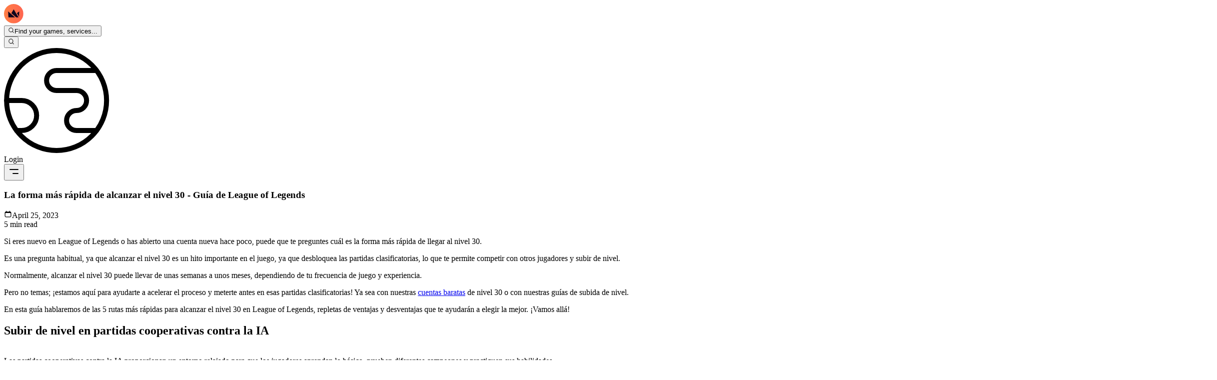

--- FILE ---
content_type: application/javascript
request_url: https://boostroyal.es/build/es/q-6XKWt3Rp.js
body_size: 4608
content:
import{_ as i}from"./q-BKZ00VYc.js";import{t,j as c,N as n}from"./q-D4KMUp4W.js";const l=t("LayoutContext"),g=[{id:1,name:"League Boosting",service:"league-boosting",class:"lol",deadline:!0,sharePercent:!1,game:"lol"},{id:2,name:"Ranked Win boosting",service:"ranked-wins-boost",class:"lol",deadline:!0,sharePercent:!1,game:"lol"},{id:3,name:"DuoQueue Division Boosting",service:"duo-queue-boosting",class:"lol",deadline:!1,sharePercent:!1,game:"lol"},{id:4,name:"DuoQueue Game Boosting",service:"duo-queue-boosting",class:"lol",deadline:!1,sharePercent:!1,game:"lol"},{id:5,name:"DuoQueue Win boosting",service:"duo-queue-boosting",class:"lol",deadline:!1,sharePercent:!1,game:"lol"},{id:6,name:"Placement Matches",service:"placement-matches",class:"lol",deadline:!0,sharePercent:!1,game:"lol"},{id:7,name:"Placement Matches DuoQueue Boosting",service:"placement-matches",class:"lol",deadline:!1,sharePercent:!1,game:"lol"},{id:8,name:"Normal Matches",service:"normal-matches",class:"lol",deadline:!0,sharePercent:!1,game:"lol"},{id:9,name:"Normal Wins",service:"normal-matches",class:"lol",deadline:!0,sharePercent:!1,game:"lol"},{id:10,name:"Promotion Boosting",service:"promotion-boosting",class:"lol",deadline:!0,sharePercent:!1,game:"lol"},{id:11,name:"Champion Mastery Boosting",service:"champion-mastery",class:"lol",deadline:!0,sharePercent:!1,game:"lol"},{id:12,name:"Smurf account",service:"smurf-account",class:"smurf",deadline:!1,sharePercent:!1,game:"lol"},{id:13,name:"League of Legends Account",service:"account-market",class:"accountselling",deadline:!1,sharePercent:!1,game:"lol"},{id:14,name:"Guides",service:"guides",class:"",deadline:!1,sharePercent:50,game:"lol"},{id:15,name:"Coaching",service:"coaching",class:"coaching",deadline:!1,sharePercent:80,game:"lol"},{id:16,name:"Account leveling",service:"account-leveling",class:"lol",deadline:!0,sharePercent:!1,game:"lol"},{id:17,name:"Clash boosting",service:"clash-boosting",class:"lol",deadline:!1,sharePercent:!1,game:"lol"},{id:18,name:"TFT Division Boosting",service:"tft-boosting",class:"tft",deadline:!0,sharePercent:!1,game:"tft"},{id:19,name:"TFT Win Boosting",service:"tft-boosting",class:"tft",deadline:!0,sharePercent:!1,game:"tft"},{id:20,name:"TFT Placement Matches",service:"tft-boosting",class:"tft",deadline:!0,sharePercent:!1,game:"tft"},{id:21,name:"LOR Division Boosting",service:"lor-boosting",class:"lor",deadline:!0,sharePercent:!1,game:"lor"},{id:22,name:"LOR Win Boosting",service:"lor-boosting",class:"lor",deadline:!0,sharePercent:!1,game:"lor"},{id:23,name:"LOR Expedition Boosting",service:"lor-boosting",class:"lor",deadline:!0,sharePercent:!1,game:"lor"},{id:24,name:"Eternals Boosting",service:"eternals-boosting",class:"lol",deadline:!0,sharePercent:!1,game:"lol"},{id:25,name:"Valorant Rank Boosting",service:"valorant-boosting",class:"valorant",deadline:!0,sharePercent:!1,game:"valorant"},{id:26,name:"Valorant Account",service:"valorant-account",class:"valorant",deadline:!1,sharePercent:!1,game:"valorant"},{id:27,name:"Valorant Placement Matches",service:"valorant-placement-matches",class:"valorant",deadline:!0,sharePercent:!1,game:"valorant"},{id:28,name:"Valorant Competitive Wins Boost",service:"valorant-competitive-wins",class:"valorant",deadline:!0,sharePercent:!1,game:"valorant"},{id:29,name:"Valorant Unrated Matches",service:"valorant-unrated-matches",class:"valorant",deadline:!0,sharePercent:!1,game:"valorant"},{id:30,name:"Valorant Battle Pass",service:"valorant-battle-pass",class:"valorant",deadline:!0,sharePercent:!1,game:"valorant"},{id:31,name:"LOR Gauntlet Boosting",service:"lor-boosting",class:"lor",deadline:!0,sharePercent:!1,game:"lor"},{id:32,name:"Valorant Challenges",service:"valorant-boosting",class:"valorant",deadline:!0,sharePercent:!1,game:"valorant"},{id:33,name:"Wild Rift Division Boosting",service:"wild-rift-boosting",class:"wildrift",deadline:!0,sharePercent:!1,game:"wildrift"},{id:34,name:"Wild Rift Win Boosting",service:"wild-rift-boosting",class:"wildrift",deadline:!0,sharePercent:!1,game:"wildrift"},{id:35,name:"Wild Rift Placement Matches",service:"wild-rift-boosting",class:"wildrift",deadline:!0,sharePercent:!1,game:"wildrift"},{id:36,name:"Wild Rift Normal Matches",service:"wild-rift-boosting",class:"wildrift",deadline:!0,sharePercent:!1,game:"wildrift"},{id:37,name:"Premium Subscription",service:"boostroyal-premium",class:"lol",deadline:!1,sharePercent:!1,game:"lol"},{id:38,name:"Wild Rift Promo Boosting",service:"wild-rift-boosting",class:"wildrift",deadline:!0,sharePercent:!1,game:"wildrift"},{id:39,name:"TFT Hyper Roll",service:"tft-hyper-roll",class:"tft",deadline:!0,sharePercent:!1,game:"tft"},{id:40,name:"TFT Double Up",service:"double-up",class:"tft",deadline:!0,sharePercent:!1,game:"tft"},{id:41,name:"Wild Rift Legendary Rank Boost",service:"wild-rift-boosting",class:"wildrift",deadline:!0,sharePercent:!1,game:"wildrift"},{id:42,name:"Arena Wins",service:"soul-fighter-wins",class:"lol",deadline:!0,sharePercent:!1,game:"soulfighter"},{id:43,name:"Rainbow Six Rank Boosting",service:"r6s-boosting",class:"rss",deadline:!0,sharePercent:!1,game:"rss"},{id:44,name:"Rainbow Six Win Boosting",service:"r6s-boosting/ranked-wins",class:"rss",deadline:!0,sharePercent:!1,game:"rss"},{id:45,name:"Rainbow Six Battle Pass",service:"r6s-boosting/battle-pass",class:"rss",deadline:!0,sharePercent:!1,game:"rss"},{id:46,name:"Dota 2 Rank Boosting",service:"dota2-boosting",class:"dota2",deadline:!0,sharePercent:!1,game:"dota2"},{id:47,name:"Dota 2 Calibration",service:"dota2-boosting/calibration",class:"dota2",deadline:!0,sharePercent:!1,game:"dota2"},{id:48,name:"Dota 2 Battle Cup",service:"dota2-boosting/battle-cup",class:"dota2",deadline:!0,sharePercent:!1,game:"dota2"},{id:49,name:"Dota 2 Behavior Score",service:"dota2-boosting/behavior-score",class:"dota2",deadline:!0,sharePercent:!1,game:"dota2"},{id:50,name:"Dota 2 Low Prio",service:"dota2-boosting/low-prio",class:"dota2",deadline:!0,sharePercent:!1,game:"dota2"},{id:51,name:"OW Rank Boost",service:"ow-boosting/battle-cup",class:"ow",deadline:!0,sharePercent:!1,game:"ow"},{id:52,name:"OW Win Boost",service:"dota2-boosting/behavior-score",class:"ow",deadline:!0,sharePercent:!1,game:"ow"},{id:53,name:"OW Placements",service:"ow-boosting/low-prio",class:"ow",deadline:!0,sharePercent:!1,game:"ow"},{id:54,name:"Marvel Rivals Rank Boosting",service:"marvel-rivals-rank-boosting",class:"mr",deadline:!0,sharePercent:!1,game:"mr"},{id:55,name:"Marvel Rivals Win Boosting",service:"marvel-rivals-boosting/ranked-wins",class:"mr",deadline:!0,sharePercent:!1,game:"mr"},{id:56,name:"Marvel Rivals Proficiency",service:"marvel-rivals-boosting/proficiency",class:"mr",deadline:!0,sharePercent:!1,game:"mr"},{id:57,name:"Pro Duo",service:"lol-boosting/pro-duo",class:"lol",deadline:!0,sharePercent:!1,game:"lol"},{id:58,name:"Pro Duo",service:"valorant-boosting/pro-duo",class:"valorant",deadline:!0,sharePercent:!1,game:"valorant"},{id:59,name:"CoD Leveling",service:"cod-boosting",class:"cod",deadline:!0,sharePercent:!1,game:"cod"},{id:60,name:"CoD BO6 Camos",service:"cod-boosting/bo6-camos",class:"cod",deadline:!0,sharePercent:!1,game:"cod"},{id:61,name:"CoD Warzone Camos",service:"cod-boosting/warzone-camos",class:"cod",deadline:!0,sharePercent:!1,game:"cod"},{id:62,name:"CoD Pro Duo",service:"cod-boosting/pro-duo",class:"cod",deadline:!0,sharePercent:!1,game:"cod"},{id:63,name:"Dota 2 Ranked Wins",service:"dota2-boosting/ranked-wins",class:"dota2",deadline:!0,sharePercent:!1,game:"dota2"},{id:64,name:"CoD Warzone Rank Boost",service:"cod-boosting/warzone-rank-boost",class:"cod",deadline:!0,sharePercent:!1,game:"cod"},{id:65,name:"CoD BO6 Rank Boost",service:"cod-boosting/bo6-rank-boost",class:"cod",deadline:!0,sharePercent:!1,game:"cod"},{id:999,name:"IG",service:"",class:"ig",deadline:!0,sharePercent:!1,game:"ig"},{id:66,name:"Clash Royale Arena",service:"cr-boosting",class:"cr",deadline:!1,sharePercent:!1,game:"cr"},{id:67,name:"Clash Royale Trophies",service:"cr-boosting/trophies",class:"cr",deadline:!1,sharePercent:!1,game:"cr"},{id:68,name:"Clash Royale Ranked",service:"cr-boosting/ranked",class:"cr",deadline:!1,sharePercent:!1,game:"cr"},{id:69,name:"Clash Royale Challenges",service:"cr-boosting/challenges",class:"cr",deadline:!1,sharePercent:!1,game:"cr"},{id:70,name:"Clash Royale Champion Medals",service:"cr-boosting/champion-medals",class:"cr",deadline:!1,sharePercent:!1,game:"cr"},{id:71,name:"MLBB Division Boosting",service:"mlbb-boosting",class:"mlbb",deadline:!0,sharePercent:!1,game:"mlbb"},{id:72,name:"CODM Leveling",service:"codm-boosting",class:"codm",deadline:!0,sharePercent:!1,game:"codm"},{id:73,name:"CODM Rank Boosting",service:"codm-boosting/rank-boost",class:"codm",deadline:!0,sharePercent:!1,game:"codm"},{id:74,name:"CODM Camos",service:"codm-boosting/camos",class:"codm",deadline:!0,sharePercent:!1,game:"codm"},{id:75,name:"Fortnite Pro Duo",service:"fortnite-boosting/pro-duo",class:"fortnite",deadline:!0,sharePercent:!1,game:"fortnite"},{id:76,name:"Fortnite Rank Boost",service:"fortnite-boosting/rank-boost",class:"fortnite",deadline:!0,sharePercent:!1,game:"fortnite"},{id:77,name:"CS Premier Rating",service:"cs-boosting",class:"cs",deadline:!0,sharePercent:!1,game:"cs"},{id:78,name:"CS Competitive Wins",service:"cs-boosting/competitive-wins",class:"cs",deadline:!0,sharePercent:!1,game:"cs"},{id:79,name:"CoD Weapon Leveling",service:"cod-boosting/weapon-leveling",class:"cod",deadline:!0,sharePercent:!1,game:"cod"},{id:80,name:"CS Faceit",service:"cs-boosting/faceit-wins",class:"cs",deadline:!0,sharePercent:!1,game:"cs"},{id:81,name:"CS Premier Placements",service:"cs-boosting/premier-placements",class:"cs",deadline:!0,sharePercent:!1,game:"cs"},{id:82,name:"Clash Royale 2v2 Games",service:"cr-boosting/2v2-games",class:"cr",deadline:!0,sharePercent:!1,game:"cr"},{id:83,name:"Pokemon Stardust",service:"pokemongo-boosting",class:"pokemon",deadline:!0,sharePercent:!1,game:"pokemon"},{id:84,name:"Pokemon Experience",service:"pokemongo-boosting/experience",class:"pokemon",deadline:!0,sharePercent:!1,game:"pokemon"},{id:85,name:"Apex Rank Boost",service:"apex-boosting",class:"apex",deadline:!0,sharePercent:!1,game:"apex"},{id:86,name:"Apex Wins",service:"apex-boosting/win-boost",class:"apex",deadline:!0,sharePercent:!1,game:"apex"},{id:87,name:"Apex Battlepass",service:"apex-boosting/battlepass",class:"apex",deadline:!0,sharePercent:!1,game:"apex"},{id:88,name:"2XKO Rank Boosting",service:"2xko-boosting",class:"2xko",deadline:!0,sharePercent:!1,game:"2xko"},{id:89,name:"2XKO Placements",service:"2xko-boosting/placements",class:"2xko",deadline:!0,sharePercent:!1,game:"2xko"}],r={defaultLanguage:"en",country:"US",totalReviews:null,cookieConsent:null,showBackdrop:!1,showRegionDialog:!1,services:[{name:"League of Legends",link:"/lol-boosting",class:"lol",backgroundImg:"/images/services/lol-bg.png",subServices:[{name:"Divisions",link:"/lol-boosting",bg:"/images/services/lol-bg.png",icon:"/images/services/lol-divisions.png"},{name:"Pro Duo",link:"/lol-boosting/pro-duo",bg:"/images/services/lol-bg-2.png",icon:"/images/services/lol-duo.png"},{name:"Accounts",link:"/lol-account",bg:"/images/services/lol-bg-3.png",icon:"/images/services/lol-accounts.png"},{name:"Smurfs",link:"/lol-smurf",bg:"/images/services/lol-bg-8.png",icon:"/images/services/lol-smurfs.png"},{name:"Ranked Wins",link:"/lol-boosting/ranked-wins",bg:"/images/services/lol-bg-5.png",icon:"/images/services/lol-wins.png"},{name:"Placements",link:"/lol-boosting/placements",bg:"/images/services/lol-bg-6.png",icon:"/images/services/lol-placements.png"},{name:"Arena",link:"/lol-boosting/soul-fighter",bg:"/images/services/lol-bg-7.png",icon:"/images/services/lol-arena.png"},{name:"Champion Mastery",link:"/lol-boosting/champion-mastery",bg:"/images/services/lol-bg-4.png",icon:"/images/services/lol-mastery.png"},{name:"Clash",link:"/lol-boosting/clash",bg:"/images/services/lol-bg-9.png",icon:"/images/services/lol-clash.png"},{name:"Normals",link:"/lol-boosting/normals",bg:"/images/services/lol-bg-10.png",icon:"/images/services/lol-normals.png"},{name:"Coaching",link:"/lol-coaching",bg:"/images/services/lol-bg-6.png",icon:"/images/services/lol-coaching.png"}]},{name:"Valorant",link:"/valorant-boosting",class:"valorant",igValue:"VALORANT",backgroundImg:"/images/services/valorant-bg.png",subServices:[{name:"Rank Boosting",link:"/valorant-boosting",bg:"/images/services/valorant-bg.png",icon:"/images/services/valorant-rank.png"},{name:"Pro Duo",link:"/valorant-boosting/pro-duo",bg:"/images/services/valorant-bg-2.png",icon:"/images/services/valorant-duo.png"},{name:"Competitive wins",link:"/valorant-boosting/competitive-wins",bg:"/images/services/valorant-bg-3.png",icon:"/images/services/valorant-wins.png"},{name:"Placements",link:"/valorant-boosting/placements",bg:"/images/services/valorant-bg-4.png",icon:"/images/services/valorant-placements.png"},{name:"Unrated",link:"/valorant-boosting/unrated",bg:"/images/services/valorant-bg-5.png",icon:"/images/services/valorant-unrated.png"},{name:"Challenges",link:"/valorant-boosting/challenges",bg:"/images/services/valorant-bg-6.png",icon:"/images/services/valorant-challenges.png"},{name:"Accounts",link:"/valorant/account",bg:"/images/services/valorant-bg-2.png",icon:"/images/services/valorant-accounts.png"},{name:"Smurfs",link:"/valorant-smurf",bg:"/images/services/valorant-bg-7.png",icon:"/images/services/valorant-smurfs.png"},{name:"Coaching",link:"/valorant-coaching",bg:"/images/services/valorant-bg-8.png",icon:"/images/services/valorant-coaching.png"}]},{name:"LoL: Wild Rift",link:"/wildrift-boosting",class:"wildrift",igValue:"WILDRIFT",backgroundImg:"/images/services/wildrift-bg.png",subServices:[{name:"Divisions",link:"/wildrift-boosting",bg:"/images/services/wildrift-bg.png",icon:"/images/services/wildrift-rank.png"},{name:"Ranked wins",link:"/wildrift-boosting/ranked-wins",bg:"/images/services/wildrift-bg-2.png",icon:"/images/services/lol-wins.png"},{name:"Placements",link:"/wildrift-boosting/placements",bg:"/images/services/wildrift-bg-3.png",icon:"/images/services/lol-placements.png"},{name:"Normals",link:"/wildrift-boosting/normals",bg:"/images/services/wildrift-bg-4.png",icon:"/images/services/wildrift-normals.png"},{name:"Legendary Queue",link:"/wildrift-boosting/legendary-queue",bg:"/images/services/wildrift-bg-5.png",icon:"/images/services/wildrift-legendary-queue.png"},{name:"Accounts",link:"/wildrift/account",bg:"/images/services/wildrift-bg.png",icon:"/images/services/wildrift-accounts.png"},{name:"Smurfs",link:"/wildrift-smurf",bg:"/images/services/wildrift-bg-6.png",icon:"/images/services/lol-smurfs.png"},{name:"Coaching",link:"/wildrift-coaching",bg:"/images/services/wildrift-bg-7.png",icon:"/images/services/wildrift-coaching.png"}]},{name:"Teamfight Tactics",link:"/tft-boosting",class:"tft",igValue:"TFT",backgroundImg:"/images/services/tft-bg.png",subServices:[{name:"Divisions",link:"/tft-boosting",bg:"/images/services/tft-bg.png",icon:"/images/services/lol-divisions.png"},{name:"Double up",link:"/tft-boosting/double-up",bg:"/images/services/tft-bg-2.png",icon:"/images/services/tft-double-up.png"},{name:"Hyper Roll",link:"/tft-boosting/hyper-roll",bg:"/images/services/tft-bg-3.png",icon:"/images/services/tft-hyper-roll.png"},{name:"Ranked wins",link:"/tft-boosting/ranked-wins",bg:"/images/services/tft-bg-4.png",icon:"/images/services/lol-wins.png"},{name:"Placements",link:"/tft-boosting/placements",bg:"/images/services/tft-bg-5.png",icon:"/images/services/lol-placements.png"},{name:"Coaching",link:"/tft-coaching",bg:"/images/services/tft-bg-6.png",icon:"/images/services/lol-coaching.png"}]},{name:"2XKO",link:"/2xko-boosting",class:"2xko",igValue:"2XKO",copyrighted:!0,subServices:[{name:"Rank Boosting",link:"/2xko-boosting",bg:"/images/services/2xko-bg.png",icon:"/images/services/2xko-rank.png"},{name:"Placement Matches",link:"/2xko-boosting/placements",bg:"/images/services/2xko-bg.png",icon:"/images/services/2xko-placements.png"}]},{name:"Call of Duty",link:"/cod-boosting",class:"cod",igValue:"COD",copyrighted:!0,subServices:[{name:"Pro Duo",link:"/cod-boosting",bg:"/images/services/cod-bg.png",icon:"/images/services/cod-pro-duo.png"},{name:"Accounts",link:"/cod/account",bg:"/images/services/cod-bg-2.png",icon:"/images/services/cod-accounts.png"},{name:"Leveling",link:"/cod-boosting/leveling",bg:"/images/services/cod-bg-2.png",icon:"/images/services/cod-leveling.png"},{name:"Warzone Camos",link:"/cod-boosting/warzone-camos",bg:"/images/services/cod-bg-3.png",icon:"/images/services/cod-warzone-camos.png"},{name:"BO6 Camos",link:"/cod-boosting/bo6-camos",bg:"/images/services/cod-bg-4.png",icon:"/images/services/cod-camos.png"},{name:"Warzone Rank Boost",link:"/cod-boosting/warzone-rank-boost",bg:"/images/services/cod-bg-5.png",icon:"/images/services/cod-warzone-rank.png"},{name:"BO6 Rank Boost",link:"/cod-boosting/bo6-rank-boost",bg:"/images/services/cod-bg-6.png",icon:"/images/services/cod-bo6-rank.png"},{name:"Weapon Leveling",link:"/cod-boosting/weapon-leveling",bg:"/images/services/cod-bg-3.png",icon:"/images/services/cod-warzone-camos.png"}]},{name:"Fortnite",link:"/fortnite-boosting",class:"fortnite",igValue:"FORTNITE",copyrighted:!0,subServices:[{name:"Pro Duo",link:"/fortnite-boosting",bg:"/images/services/fortnite-bg.png",icon:"/images/services/fortnite-pro-duo.png"},{name:"Rank Boosting",link:"/fortnite-boosting/rank-boost",bg:"/images/services/fortnite-bg-2.png",icon:"/images/services/fortnite-rank-boosting.png"},{name:"Accounts",link:"/fortnite/account",bg:"/images/services/fortnite-bg-2.png",icon:"/images/services/fortnite-accounts.png"}]},{name:"Dota 2",link:"/dota2-boosting",class:"dota2",igValue:"DOTA2",subServices:[{name:"Divisions",link:"/dota2-boosting",bg:"/images/services/dota2-bg.png",icon:"/images/services/dota2-rank.png"},{name:"Ranked wins",link:"/dota2-boosting/ranked-wins",bg:"/images/services/dota2-bg-6.png",icon:"/images/services/dota2-wins.png"},{name:"Calibration",link:"/dota2-boosting/calibration",bg:"/images/services/dota2-bg-2.png",icon:"/images/services/dota2-calibration.png"},{name:"Battle Cup",link:"/dota2-boosting/battle-cup",bg:"/images/services/dota2-bg-3.png",icon:"/images/services/dota2-battle-cup.png"},{name:"Low Prio",link:"/dota2-boosting/low-prio",bg:"/images/services/dota2-bg-5.png",icon:"/images/services/dota2-low-prio.png"},{name:"Accounts",link:"/dota2/account",bg:"/images/services/dota2-bg-2.png",icon:"/images/services/dota2-accounts.png"},{name:"Coaching",link:"/dota2-coaching",bg:"/images/services/dota2-bg-6.png",icon:"/images/services/dota2-coaching.png"}]},{name:"Apex Legends",link:"/apex-boosting",class:"apex",igValue:"APEX",copyrighted:!0,subServices:[{name:"Rank Boost",link:"/apex-boosting",bg:"/images/services/apex-bg.png",icon:"/images/services/apex-rank.png"},{name:"Wins",link:"/apex-boosting/win-boost",bg:"/images/services/apex-bg-2.png",icon:"/images/services/apex-win.png"},{name:"Battlepass",link:"/apex-boosting/battlepass",bg:"/images/services/apex-bg-2.png",icon:"/images/services/apex-battlepass.png"},{name:"Accounts",link:"/apex/account",bg:"/images/services/apex-bg-3.png",icon:"/images/services/apex-accounts.png"}]},{name:"Counter Strike 2",link:"/cs-boosting",class:"cs",igValue:"CS",copyrighted:!0,subServices:[{name:"Premier Rating",link:"/cs-boosting",bg:"/images/services/cs-bg.png",icon:"/images/services/cs-premier-rating.png"},{name:"Competitive Wins",link:"/cs-boosting/competitive-wins",bg:"/images/services/cs-bg-2.png",icon:"/images/services/cs-competitive-wins.png"},{name:"Faceit Wins",link:"/cs-boosting/faceit-wins",bg:"/images/services/cs-bg-2.png",icon:"/images/services/cs-faceit.png"},{name:"Premier Placements",link:"/cs-boosting/premier-placements",bg:"/images/services/cs-bg-2.png",icon:"/images/services/cs-premier-rating.png"},{name:"Accounts",link:"/cs/account",bg:"/images/services/cs-bg-2.png",icon:"/images/services/cs-accounts.png"}]},{name:"Rainbow Six Siege",link:"/r6s-boosting",class:"rss",igValue:"R6",subServices:[{name:"Rank Boosting",link:"/r6s-boosting",bg:"/images/services/rss-bg.png",icon:"/images/services/rss-rank.png"},{name:"Ranked Wins",link:"/r6s-boosting/ranked-wins",bg:"/images/services/rss-bg-2.png",icon:"/images/services/rss-wins.png"},{name:"Battle Pass",link:"/r6s-boosting/battle-pass",bg:"/images/services/rss-bg-3.png",icon:"/images/services/rss-battle-pass.png"},{name:"Accounts",link:"/r6/account",bg:"/images/services/rss-bg-2.png",icon:"/images/services/rss-accounts.png"},{name:"Coaching",link:"/r6s-coaching",bg:"/images/services/rss-bg-4.png",icon:"/images/services/rss-coaching.png"}]},{name:"Marvel Rivals",link:"/marvel-rivals-boosting",class:"mr",igValue:"MARVELR",subServices:[{name:"Divisions",link:"/marvel-rivals-boosting",bg:"/images/services/mr-bg.png",icon:"/images/services/mr-rank.png"},{name:"Ranked wins",link:"/marvel-rivals-boosting/ranked-wins",bg:"/images/services/mr-bg-2.png",icon:"/images/services/mr-wins.png"},{name:"Proficiency",link:"/marvel-rivals-boosting/proficiency",bg:"/images/services/mr-bg-3.png",icon:"/images/services/mr-proficiency.png"},{name:"Accounts",link:"/marvelr/account",bg:"/images/services/mr-bg-2.png",icon:"/images/services/mr-accounts.png"},{name:"Coaching",link:"/mr-coaching",bg:"/images/services/mr-bg-4.png",icon:"/images/services/mr-proficiency.webp"}]},{name:"Overwatch 2",link:"/ow-boosting",class:"ow",igValue:"OW2",copyrighted:!0,subServices:[{name:"Divisions",link:"/ow-boosting",bg:"/images/services/ow-bg.png",icon:"/images/services/ow-rank.png"},{name:"Ranked wins",link:"/ow-boosting/ranked-wins",bg:"/images/services/ow-bg-2.png",icon:"/images/services/ow-wins.png"},{name:"Placements",link:"/ow-boosting/placements",bg:"/images/services/ow-bg-3.png",icon:"/images/services/ow-placements.png"},{name:"Accounts",link:"/ow2/account",bg:"/images/services/ow-bg-2.png",icon:"/images/services/ow-accounts.png"},{name:"Coaching",link:"/ow-coaching",bg:"/images/services/ow-bg-4.png",icon:"/images/services/ow-coaching.png"}]},{name:"Clash Royale",link:"/cr-boosting",class:"cr",igValue:"CLASHROYALE",copyrighted:!0,subServices:[{name:"Trophies",link:"/cr-boosting",bg:"/images/services/cr-bg.png",icon:"/images/services/cr-trophies.png"},{name:"Arena",link:"/cr-boosting/arena",bg:"/images/services/cr-bg-2.png",icon:"/images/services/cr-arena.png"},{name:"Ranked",link:"/cr-boosting/ranked",bg:"/images/services/cr-bg-3.png",icon:"/images/services/cr-ranked.png"},{name:"Challenges",link:"/cr-boosting/challenges",bg:"/images/services/cr-bg-4.png",icon:"/images/services/cr-challenges.png"},{name:"Champion Medals",link:"/cr-boosting/champion-medals",bg:"/images/services/cr-bg-5.png",icon:"/images/services/cr-champion-medals.png"},{name:"2v2 Games",link:"/cr-boosting/2v2-games",bg:"/images/services/cr-bg-2.png",icon:"/images/services/cr-challenges.png"},{name:"Accounts",link:"/clashroyale/account",bg:"/images/services/cr-bg-2.png",icon:"/images/services/cr-accounts.png"}]},{name:"COD Mobile",link:"/codm-boosting",class:"codm",igValue:"CODM",copyrighted:!0,subServices:[{name:"Leveling",link:"/codm-boosting",bg:"/images/services/codm-bg.png",icon:"/images/services/codm-leveling.png"},{name:"Rank Boost",link:"/codm-boosting/rank-boost",bg:"/images/services/codm-bg-2.png",icon:"/images/services/codm-rank-boost.png"},{name:"Camos",link:"/codm-boosting/camos",bg:"/images/services/codm-bg-3.png",icon:"/images/services/codm-camos.png"},{name:"Accounts",link:"/codm/account",bg:"/images/services/codm-bg-2.png",icon:"/images/services/codm-accounts.png"}]},{name:"Mobile Legends: Bang Bang",link:"/mlbb-boosting",class:"mlbb",igValue:"MOBILELEGENDS",copyrighted:!0,subServices:[{name:"Rank boost",link:"/mlbb-boosting",bg:"/images/services/mlbb-bg.png",icon:"/images/services/mlbb-rank-boost.png"},{name:"Accounts",link:"/mobilelegends/account",bg:"/images/services/mlbb-bg.png",icon:"/images/services/mlbb-accounts.png"}]},{name:"Pokemon GO",link:"/pokemongo-boosting",class:"pokemon",igValue:"POKEMONGO",copyrighted:!0,subServices:[{name:"Stardust",link:"/pokemongo-boosting",bg:"/images/services/pokemon-bg.png",icon:"/images/services/pokemon-stardust.png"},{name:"Experience",link:"/pokemongo-boosting/experience",bg:"/images/services/pokemon-bg-2.png",icon:"/images/services/pokemon-xp.png"},{name:"Accounts",link:"/pokemongo/account",bg:"/images/services/pokemon-bg-3.png",icon:"/images/services/pokemon-accounts.png"}]},{name:"LoR",link:"/lor-boosting",class:"lor",copyrighted:!0,subServices:[{name:"Divisions",link:"/lor-boosting",bg:"/images/services/lor-bg.png",icon:"/images/services/lor-divisions.png"},{name:"Ranked Wins",link:"/lor-boosting/ranked-wins",bg:"/images/services/lor-bg-2.png",icon:"/images/services/lor-wins.png"},{name:"Expedition",link:"/lor-boosting/expedition",bg:"/images/services/lor-bg-3.png",icon:"/images/services/lor-expedition.png"},{name:"Gauntlet",link:"/lor-boosting/gauntlet",bg:"/images/services/lor-bg-4.png",icon:"/images/services/lor-gauntlet.png"}]}],servers:[{id:1,server:"North America",abbrevation:"na",platform:"NA1",games:["lol","wildrift","valorant","mr","2xko"]},{id:21,server:"Americas",abbrevation:"am",platform:"AM",games:["rss","dota2","ow"]},{id:15,server:"Europe",abbrevation:"eu",platform:"EU",games:["wildrift","valorant","rss","dota2","ow","mr","2xko"]},{id:2,server:"EU-West",abbrevation:"euw",platform:"EUW1",games:["lol"]},{id:3,server:"EU-Nordic & East",abbrevation:"eune",platform:"EUN1",games:["lol"]},{id:9,server:"Oceania",abbrevation:"oce",platform:"OC1",games:["lol","wildrift","rss","dota2","ow"]},{id:20,server:"Asia",abbrevation:"as",platform:"AS",games:["rss","dota2","ow","mr"]},{id:25,server:"Middle East",abbrevation:"ME",platform:"ME",sharePercent:!1,games:["lol","mr"]},{id:4,server:"Turkey",abbrevation:"tr",platform:"TR1",games:["lol"]},{id:5,server:"Russia",abbrevation:"ru",platform:"RU",games:["lol","wildrift"]},{id:6,server:"Brazil",abbrevation:"br",platform:"BR1",games:["lol","valorant","mr","2xko"]},{id:7,server:"Latin America North",abbrevation:"lan",platform:"LA1",games:["lol"]},{id:8,server:"Latin America South",abbrevation:"las",platform:"LA2",games:["lol"]},{id:10,server:"Korea",abbrevation:"kr",platform:"KR",games:["lol","wildrift","valorant","2xko"]},{id:11,server:"Japan",abbrevation:"jp",platform:"JP",games:["lol","wildrift"]},{id:13,server:"South East Asia",abbrevation:"sea",platform:"SEA1",games:["lol"]},{id:20,server:"Taiwan",abbrevation:"tw",platform:"TW1",games:["lol"]},{id:21,server:"Thailand",abbrevation:"th",platform:"TH1",games:["lol"]},{id:22,server:"Philippines",abbrevation:"ph",platform:"PH1",games:["lol"]},{id:23,server:"Vietnam",abbrevation:"vn",platform:"VN1",games:["lol"]},{id:24,server:"Singapore & Malaysia & Indonesia",abbrevation:"sg",platform:"SG1",games:["lol"]},{id:14,server:"China",abbrevation:"cn",platform:"CN1",games:["lol","wildrift"]},{id:12,server:"PBE",abbrevation:"pbe",platform:"PBE",games:["lol"]},{id:16,server:"SEA / OCE",abbrevation:"sea/oce",platform:"OCE",games:["wildrift","valorant"]},{id:17,server:"Mexico",abbrevation:"me",platform:"ME",games:["wildrift"]},{id:18,server:"Latin America",abbrevation:"LATAM",platform:"LATAM",games:["wildrift","valorant"]},{id:19,server:"Middle East & India",abbrevation:"MEI",platform:"MEI",games:["wildrift"]}],store:{details:{},extras:[]},getPrice:n(()=>i(()=>import("./q-C4XreNSf.js").then(e=>e.e),[]),"s_FlOfNq9OKuQ"),primaryCurrency:{currency:"USD",symbol:"$"},primaryServer:1,currencies:[],exchangeCurrency:n(()=>i(()=>import("./q-C4XreNSf.js").then(e=>e.b),[]),"s_gJqdRe0klXI"),getExchangeRate:n(()=>i(()=>import("./q-C4XreNSf.js").then(e=>e.a),[]),"s_X6ryf5ktNUc"),vatRates:{},getVatRate:n(()=>i(()=>import("./q-C4XreNSf.js").then(e=>e.l),[]),"s_9xqnTvz0FwU"),getVatPrice:n(()=>i(()=>import("./q-C4XreNSf.js").then(e=>e.d),[]),"s_TfzDivOQWrg"),showToast:n(()=>i(()=>import("./q-C4XreNSf.js").then(e=>e.c),[]),"s_FWJgYATpy5c"),allServices:g},v=()=>c(l),p=async e=>await(await fetch("https://api.boostroyal.com/checkout/calculatePrice",{method:"POST",headers:{"Content-Type":"application/json","X-Requested-With":"boostroyal.com"},body:JSON.stringify({details:e})})).json(),u=(e,s)=>{const a=(Math.round(e)-.01)*100/100,o=Math.round(a*100)/100;return s===1||o>a?a:o},f=async()=>await(await fetch("https://api.boostroyal.com/getExchangeRates")).json(),k=async()=>(await(await fetch("https://api.boostroyal.com/getVatRates")).json()).rates,h=e=>parseInt({Unranked:0,Iron:1,Bronze:2,Silver:3,Gold:4,Platinum:5,Emerald:6,Diamond:7,Immortal:8,Master:9,Grandmaster:10,Challenger:11,Radiant:11}[e]),m=(e,s=r.allServices)=>s.find(o=>o.id===e)?.game||"lol",w=(e,s=r.servers)=>s.find(a=>a.id===e),P=(e,s=r.allServices)=>e===999?"/images/br-logo.jpg":`/images/services/${m(e,s)}-icon.png`;export{g as A,r as L,h as a,k as b,f as c,p as d,l as e,P as f,m as g,w as h,u as r,v as u};


--- FILE ---
content_type: application/javascript
request_url: https://boostroyal.es/build/es/q-C6zq0ij_.js
body_size: 1841
content:
import{h as r,A as s,C as o,a as t,d as a,Y as u,N as c,z as n,k as e,g as p}from"./q-D4KMUp4W.js";import{_ as m}from"./q-BKZ00VYc.js";import{A as g,a as d}from"./q-mkfztK4k.js";import{B as f}from"./q-mDvwtRmW.js";import{L as h,e as v}from"./q-6XKWt3Rp.js";import{u as y,R as w,a as _,L as C,b,c as k}from"./q-BNsvSwWQ.js";import{I as L,J as Y}from"./q-DYHnSiGR.js";import{t as S}from"./q-Qf2Qxwmm.js";import"./q-BEIKnN1e.js";const T=()=>{const[l]=r();localStorage.getItem("currency")&&(l.primaryCurrency=JSON.parse(localStorage.getItem("currency")))},x=Object.freeze(Object.defineProperty({__proto__:null,_hW:p,s_NDhtK0Iea5Q:T},Symbol.toStringTag,{value:"Module"})),A=()=>{s(),y({config:k,translationFn:S});const l=o({...h,showLogin:t(!1),showCheckout:t(!1),priceLoading:t(!1),showToasterCointainer:t(!1),showTidioChat:t(!1),cookieConsent:t(!1),showBackdrop:t(!1),showRegionDialog:t(!1),pageLoading:t(!1),isLimited:t(!1)});a(v,l);const i=o({...g});return a(d,i),u(c(()=>m(()=>Promise.resolve().then(()=>x),void 0),"s_NDhtK0Iea5Q",[l])),n(Y,{children:[e("head",null,null,[e("meta",null,{charset:"utf-8"},null,3,null),e("meta",null,{name:"viewport",content:"width=device-width, initial-scale=1.0"},null,3,null),e("link",null,{rel:"icon",type:"image/png",href:"/favicon-96x96.png",sizes:"96x96"},null,3,null),e("link",null,{rel:"icon",type:"image/svg+xml",href:"/favicon.svg"},null,3,null),e("link",null,{rel:"shortcut icon",href:"/favicon.ico"},null,3,null),e("link",null,{rel:"apple-touch-icon",sizes:"180x180",href:"/apple-touch-icon.png"},null,3,null),e("meta",null,{name:"apple-mobile-web-app-title",content:"BoostRoyal"},null,3,null),e("link",null,{rel:"manifest",href:"/site.webmanifest"},null,3,null),e("meta",null,{name:"msapplication-TileColor",content:"#ff9155"},null,3,null),e("meta",null,{name:"theme-color",content:"#09090b"},null,3,null),e("meta",null,{name:"referrer",content:"strict-origin-when-cross-origin"},null,3,null),e("meta",null,{name:"view-transition",content:"same-origin"},null,3,null),e("meta",null,{property:"og:title",content:"BoostRoyal - Professional League of Legends Boosting Service"},null,3,null),e("meta",null,{property:"og:description",content:"BoostRoyal offers professional gaming services. Get your desired rank with our reliable and safe boosting service."},null,3,null),e("meta",null,{property:"og:type",content:"website"},null,3,null),e("meta",null,{property:"og:image",content:"/og-image.png"},null,3,null),e("meta",null,{property:"og:site_name",content:"BoostRoyal"},null,3,null),e("meta",null,{name:"twitter:card",content:"summary_large_image"},null,3,null),e("meta",null,{name:"twitter:title",content:"BoostRoyal - Professional League of Legends Boosting Service"},null,3,null),e("meta",null,{name:"twitter:description",content:"BoostRoyal offers professional gaming services. Get your desired rank with our reliable and safe boosting service."},null,3,null),e("meta",null,{name:"twitter:image",content:"/og-image.png"},null,3,null),n(w,null,3,"35_0"),e("link",null,{rel:"preconnect",href:"https://fonts.googleapis.com"},null,3,null),e("link",null,{rel:"preconnect",href:"https://fonts.gstatic.com",crossOrigin:""},null,3,null),e("link",null,{href:"https://fonts.googleapis.com/css2?family=Open+Sans:wght@300;400;500;700&display=swap",rel:"stylesheet"},null,3,null)],1,null),e("body",null,{class:"m-0 bg-[var(--color-primary-bg)] text-white overflow-y-scroll overflow-x-hidden"},[n(L,null,3,"35_1"),l.pageLoading.value&&e("div",null,{class:"fixed inset-0 flex items-center justify-center z-50 bg-[var(--color-primary-bg)]/50 backdrop-blur"},n(f,null,3,"35_2"),1,"35_3"),l.showToasterCointainer.value&&n(_,null,3,"35_4"),n(C,null,3,"35_5"),n(b,null,3,"35_6"),l.showTidioChat.value&&l.cookieConsent.value&&e("script",null,{dangerouslySetInnerHTML:`!function (Yaplet, t, i) {
                                if (!(Yaplet = window.Yaplet = window.Yaplet || []).invoked) {
                                    for (window.YapletActions = [], Yaplet.invoked = !0, Yaplet.methods = ["identify", "setEnvironment", "setTags", "attachCustomData", "setCustomData", "removeCustomData", "clearCustomData", "registerCustomAction", "trackEvent", "log", "preFillForm", "showSurvey", "sendSilentCrashReport", "startFeedbackFlow", "startBot", "setAppBuildNumber", "setAppVersionCode", "setApiUrl", "setFrameUrl", "isOpened", "open", "close", "on", "setLanguage", "setOfflineMode", "initialize", "disableConsoleLogOverwrite", "logEvent", "hide", "enableShortcuts", "showFeedbackButton", "destroy", "getIdentity", "isUserIdentified", "clearIdentity", "openConversations", "openConversation", "openHelpCenterCollection", "openHelpCenterArticle", "openHelpCenter", "searchHelpCenter", "openNewsArticle", "openChecklists", "startChecklist", "openNews", "openFeatureRequests", "isLiveMode"], Yaplet.f = function (e) { return function () { var t = Array.prototype.slice.call(arguments); window.YapletActions.push({ e: e, a: t }) } }, t = 0; t < Yaplet.methods.length; t++)Yaplet[i = Yaplet.methods[t]] = Yaplet.f(i); Yaplet.load = function () { var t = document.getElementsByTagName("head")[0], i = document.createElement("script"); i.type = "text/javascript", i.async = !0, i.src = "https://sdk.yaplet.com/latest/index.js", t.appendChild(i) }, Yaplet.load(),
                                        Yaplet.initialize("7c594fb6-fc61-4126-8b89-cd095c621e7d")
                                }
                            }();`},null,3,"35_7"),e("script",null,{dangerouslySetInnerHTML:`
            let intervalTime = 0;
            const trackInterval = setInterval(function () {
              intervalTime += 40;
              window.fbq("trackCustom", "Time spent on page - " + intervalTime);

              if (intervalTime === 240) {
                clearInterval(trackInterval);
              }
            }, 40000);
          `},null,3,null),l.showBackdrop.value&&e("div",null,{class:"fixed inset-0 hidden lg:block bg-[var(--color-primary-bg)]/50 z-20 backdrop-blur"},null,3,"35_8")],1,null)]},1,"35_9")},j=Object.freeze(Object.defineProperty({__proto__:null,s_3sccYCDd1Z0:A},Symbol.toStringTag,{value:"Module"}));export{p as _hW,j as r,A as s_3sccYCDd1Z0,T as s_NDhtK0Iea5Q};


--- FILE ---
content_type: application/javascript
request_url: https://boostroyal.es/build/es/q-COf9ZY-j.js
body_size: -54
content:
import{_ as i}from"./q-BKZ00VYc.js";import{K as l}from"./q-DYHnSiGR.js";import{u as c,L as p,N as d}from"./q-D4KMUp4W.js";import{useLocale as m}from"./q-xz_PRObz.js";const _=l(p("s_d8XvtOGHVrQ")),P=c(d(()=>i(()=>import("./q-C4m1Iy3s.js"),[]),"s_93WQ54326VE")),L=({resolveValue:s})=>{const o=s(_),r=s(m),e=o.post.find(t=>t.lang===r),a=o.post.find(t=>t.lang==="en");console.log(e);const n=o.post.map(t=>({hreflang:t.lang,path:"/"+t.sanitized_title}));return n.push({hreflang:"x-default",path:"/"+a.sanitized_title}),{title:e.title,meta:[{name:"description",content:e.description||e.title}],frontmatter:{presetAlternatePaths:n}}};export{P as default,L as head,_ as usePost};


--- FILE ---
content_type: application/javascript
request_url: https://boostroyal.es/build/es/q-C4m1Iy3s.js
body_size: 2663
content:
import{_ as v}from"./q-BKZ00VYc.js";import{B as O}from"./q-Bq0frzat.js";import{F as C}from"./q-CiKwqDW-.js";import{A as N,a as u,p as j,Y as I,N as h,z as P,k as e,E,r as w,c as x,G as D,D as R,h as f,g as Y}from"./q-D4KMUp4W.js";import{u as z}from"./q-6XKWt3Rp.js";import{usePost as A}from"./q-COf9ZY-j.js";const oe=()=>{N();const l="https://assets.boostroyal.com",n=z(),s=A(),t=s.value.post.find(o=>o.lang===n.defaultLanguage),d=s.value.morePosts||[],i=u(),r=u(0),a=u(0),g=u(0),m=u(0),c=u([]),_=u(!0),y=u(0),b=u(!1),p=j(h(()=>v(()=>Promise.resolve().then(()=>V),void 0),"s_x6NrLaTH1GE",[t])),H=j(h(()=>v(()=>Promise.resolve().then(()=>U),void 0),"s_NJ4c5gCj7K8",[i,g,r,a]));I(h(()=>v(()=>Promise.resolve().then(()=>q),void 0),"s_xNFJegjC8I8",[i,g,c,b,_,y,r,h(()=>v(()=>Promise.resolve().then(()=>K),void 0),"s_Yc2uCNb1PdI",[i,m,c,r]),a]));const L=h(()=>v(()=>Promise.resolve().then(()=>J),void 0),"s_d6ls4L0GnH0",[i]);return P(R,{children:[e("div",null,{class:"fixed bottom-0 left-0 h-1 bg-[var(--color-primary)] z-20 transition-all duration-150",style:E(o=>({width:`${o.value}%`}),[H])},null,3,null),t?.image&&(t.image.includes(".png")||t.image.includes(".jpg")||t.image.includes(".jpeg"))&&e("div",null,{class:"opacity-10 absolute top-0 right-0 left-0"},e("img",{src:`${l}/uploads/blog/${t?.image}`},{class:"h-64 w-full object-cover object-center",width:"1200",height:"256"},null,3,null),1,"yY_0"),e("section",null,{id:"blogPage",class:"mt-24"},e("div",null,{class:"container flex gap-32 py-8 flex-col md:flex-row justify-center"},[e("div",null,{class:"relative"},[e("article",{ref:i},{itemType:"http://schema.org/BlogPosting",class:"md:max-w-4xl mx-auto max-w-full"},[e("header",null,{class:"md:mb-12 md:pb-8 border-b border-white/10 mb-8 pb-6"},[e("h1",null,{class:"font-bold lg:text-4xl md:text-3xl text-2xl leading-tight md:mb-6 text-white mb-4",itemProp:"headline"},w(t,"title"),1,null),e("div",null,{class:"flex items-center md:gap-4 text-sm text-white/60 gap-3"},[e("div",null,{class:"flex items-center gap-2"},[P(C,{class:"w-4 h-4 text-[var(--color-primary)]",[x]:{class:x}},3,"yY_1"),e("time",{dateTime:new Date(t.createdAt).toISOString()},{itemProp:"datePublished"},new Date(t.createdAt).toLocaleDateString("en-US",{year:"numeric",month:"long",day:"numeric"}),1,null)],1,null),e("span",null,{class:"w-1 h-1 bg-white/30 rounded-full"},null,3,null),e("span",null,{class:"font-medium"},[E(o=>o.value,[p])," min read"],3,null)],1,null)],1,null),e("div",null,{class:"article"},e("div",{dangerouslySetInnerHTML:w(t,"content")},{class:"prose md:prose-lg prose-invert max-w-none leading-relaxed text-white/90 prose-base prose-headings:font-bold prose-headings:text-white prose-p:text-white/80 prose-strong:text-[var(--color-primary)] prose-a:text-white hover:prose-a:text-[var(--color-primary)] prose-li:text-white/80 prose-th:text-[var(--color-primary)] prose-td:text-white/80 prose-img:rounded-xl",itemProp:"text"},null,3,null),1,null)],1,null),d.length>0&&e("section",null,{class:"mt-20 pt-12 border-t border-white/10"},[e("div",null,{class:"mb-10"},[e("h2",null,{class:"font-bold text-3xl mb-3 text-white"},"Related Articles",3,null),e("p",null,{class:"text-white/60 text-lg"},"Continue reading with these related posts",3,null)],3,null),e("div",null,{class:"grid grid-cols-1 gap-8"},d.map(o=>e("div",null,{class:"bg-white/5 border border-white/10 rounded-lg p-6 hover:bg-white/10 hover:border-white/20 transition-all duration-300 group"},e("a",{href:`/blog/${o.sanitized_title}`},{class:"block"},e("div",null,{class:"space-y-3"},[e("div",null,{class:"flex items-center gap-2 text-sm text-white/50"},[P(C,{class:"w-3 h-3 text-[var(--color-primary)]",[x]:{class:x}},3,"yY_2"),e("time",{dateTime:new Date(o.createdAt).toISOString()},null,new Date(o.createdAt).toLocaleDateString("en-US",{year:"numeric",month:"short",day:"numeric"}),1,null)],1,null),e("h3",null,{class:"font-bold text-lg leading-tight text-white group-hover:text-[var(--color-primary)] transition-colors duration-200 line-clamp-2"},w(o,"title"),1,null),e("p",null,{class:"text-white/60 text-sm leading-relaxed line-clamp-2"},[o.description||o.content.replace(/<[^>]*>/g,"").slice(0,100),"..."],1,null),e("div",null,{class:"flex items-center gap-2 text-sm font-medium text-[var(--color-primary)] group-hover:gap-3 transition-all duration-200"},[e("span",null,null,"Read article",3,null),e("svg",null,{class:"w-4 h-4 transition-transform duration-200 group-hover:translate-x-1",fill:"currentColor",viewBox:"0 0 20 20"},e("path",null,{"fill-rule":"evenodd",d:"M10.293 3.293a1 1 0 011.414 0l6 6a1 1 0 010 1.414l-6 6a1 1 0 01-1.414-1.414L14.586 11H3a1 1 0 110-2h11.586l-4.293-4.293a1 1 0 010-1.414z","clip-rule":"evenodd"},null,3,null),3,null)],3,null)],1,null),1,null),1,o.id)),1,null)],1,"yY_3")],1,null),e("div",null,{class:E(o=>`hidden 2xl:block mt-4 fixed left-3/4 max-w-sm transition-opacity duration-300 ${o.value?"opacity-100":"opacity-0 pointer-events-none"}`,[_])},c.value.length>0&&e("div",null,{class:"mb-8 rounded-lg bg-white/5 p-6"},[e("div",null,{class:"flex items-center gap-2 mb-4 font-bold"},"Article Contents",3,null),e("div",null,{class:"flex flex-col space-y-4 pl-2 relative"},c.value.map((o,T)=>e("div",null,{class:"relative"},e("div",{class:`group flex items-center cursor-pointer transition-all duration-200 hover:text-[var(--color-primary)] ${T===m.value?"text-[var(--color-primary)] font-medium":"text-gray-300"}`,onClick$:h(()=>v(()=>Promise.resolve().then(()=>G),void 0),"s_NJ8NOkDIqYE",[T,L])},null,[e("div",{class:`relative z-20 w-3 h-3 rounded-full border-2 mr-4 transition-all duration-200 ${T===m.value?"bg-[var(--color-primary)] border-[var(--color-primary)] scale-125":"bg-gray-700 border-gray-600 group-hover:border-[var(--color-primary)]"}`},null,null,3,null),e("div",null,{class:"flex-1 leading-tight"},w(o,"text"),1,null)],0,null),1,o.id)),1,null)],1,"yY_4"),1,null)],1,null),1,null),t?.cta_text&&t?.cta_path&&b.value&&e("div",null,{class:"fixed bottom-5 left-0 w-full z-40 flex justify-center"},P(O,{get url(){return t.cta_path},secondary:!0,children:w(t,"cta_text"),[x]:{url:D(t,"cta_path"),secondary:x}},1,"yY_5"),1,"yY_6")]},1,"yY_7")},M=()=>{const[l]=f();if(!l.content)return 0;const s=l.content.replace(/<[^>]*>/g,"").trim().split(/\s+/).length;return Math.ceil(s/200)},V=Object.freeze(Object.defineProperty({__proto__:null,s_x6NrLaTH1GE:M},Symbol.toStringTag,{value:"Module"})),$=async l=>{const[n]=f();if(!n.value)return;const s=Array.from(n.value.querySelectorAll("h2"));if(s[l]){const t=s[l].getBoundingClientRect().top+window.scrollY;window.scrollTo({top:t-100,behavior:"smooth"})}},J=Object.freeze(Object.defineProperty({__proto__:null,_hW:Y,s_d6ls4L0GnH0:$},Symbol.toStringTag,{value:"Module"})),k=()=>{const[l,n]=f();return n(l)},G=Object.freeze(Object.defineProperty({__proto__:null,s_NJ8NOkDIqYE:k},Symbol.toStringTag,{value:"Module"})),B=()=>{const[l,n,s,t,d,i,r,a,g]=f();if(l.value){const m=l.value.querySelectorAll("h2"),c=[];m.forEach((p,H)=>{const S=`heading-${H}`;p.id=S,c.push({id:S,text:p.textContent||"",level:"h2"})}),s.value=c,g.value=window.innerHeight,n.value=document.body.scrollHeight;const _=()=>{d.value=r.value+g.value<n.value-400},y=()=>{const p=window.scrollY;t.value=p<i.value,r.value=p,i.value=p,a(),_()},b=()=>{g.value=window.innerHeight,n.value=document.body.scrollHeight,_()};return _(),window.addEventListener("scroll",y),window.addEventListener("resize",b),()=>{window.removeEventListener("scroll",y),window.removeEventListener("resize",b)}}},q=Object.freeze(Object.defineProperty({__proto__:null,_hW:Y,s_xNFJegjC8I8:B},Symbol.toStringTag,{value:"Module"})),F=()=>{const[l,n,s,t]=f();if(!n.value)return 0;const d=t.value,i=s.value,r=l.value?.scrollHeight||0,a=l.value?.offsetTop||0,g=i-a,m=r-d;if(m<=0)return 0;const c=g/m*100;return Math.max(0,Math.min(c,100))},U=Object.freeze(Object.defineProperty({__proto__:null,s_NJ4c5gCj7K8:F},Symbol.toStringTag,{value:"Module"})),W=()=>{const[l,n,s,t]=f();if(!l.value||s.value.length===0)return;const d=t.value,i=Array.from(l.value.querySelectorAll("h2"));for(let r=i.length-1;r>=0;r--){const a=i[r].getBoundingClientRect().top+window.scrollY;if(console.log(a),d>=a-200){console.log(r),n.value=r;return}}n.value=0},K=Object.freeze(Object.defineProperty({__proto__:null,_hW:Y,s_Yc2uCNb1PdI:W},Symbol.toStringTag,{value:"Module"}));export{Y as _hW,oe as s_93WQ54326VE,F as s_NJ4c5gCj7K8,k as s_NJ8NOkDIqYE,W as s_Yc2uCNb1PdI,$ as s_d6ls4L0GnH0,M as s_x6NrLaTH1GE,B as s_xNFJegjC8I8};


--- FILE ---
content_type: application/javascript
request_url: https://boostroyal.es/build/es/q-DIaA6hOm.js
body_size: -98
content:
import{k as i,u as e,N as n}from"./q-D4KMUp4W.js";import{_ as s}from"./q-BKZ00VYc.js";const _={xmlns:"http://www.w3.org/2000/svg",width:"10.1",height:"11.5",viewBox:"0 0 10.1 11.5",dangerouslySetInnerHTML:'<g fill="none" stroke="#ff9155" stroke-linecap="round" stroke-linejoin="round"><path d="M5.05 5.4A2.45 2.45 0 1 0 2.6 2.95 2.45 2.45 0 0 0 5.05 5.4M.5 11a4.55 4.55 0 0 1 9.1 0"/></g>'};function p(o,t,a,r){return i("svg",o,_,void 0,3,t,r)}const m=e(n(()=>s(()=>import("./q-ByLaQ4Pu.js").then(o=>o.m),[]),"s_SknKF6jMcn0")),u=e(n(()=>s(()=>import("./q-CNUQ_VS6.js").then(o=>o.n),[]),"s_0QIe5z0SKKM")),h=e(n(()=>s(()=>import("./q-smU5z_hk.js").then(o=>o.s),[]),"s_ZzoXNYYo4Wc"));export{p as M,u as N,h as S,m as a};


--- FILE ---
content_type: application/javascript
request_url: https://boostroyal.es/build/es/q-xz_PRObz.js
body_size: -233
content:
import{_ as s}from"./q-BKZ00VYc.js";import{K as t}from"./q-DYHnSiGR.js";import{t as r,u as a,L as o,j as _,N as n}from"./q-D4KMUp4W.js";const l=t(o("s_DEIgodWEzXo")),p=t(o("s_qXmUKjFZ7zk")),c=r("ServiceContext"),d=()=>_(c),v=a(n(()=>s(()=>import("./q-CDc9udTq.js").then(e=>e.l),[]),"s_VkLNXphUh5s"));export{c as ServiceContext,v as default,l as useGetCountry,p as useLocale,d as useServiceContext};


--- FILE ---
content_type: application/javascript
request_url: https://boostroyal.es/build/es/q-BNsvSwWQ.js
body_size: 783
content:
import{_ as t}from"./q-BKZ00VYc.js";import{u as i,N as n,w as l,d as g,f as _,R as d}from"./q-D4KMUp4W.js";import{q as f}from"./q-COd1UfY5.js";import{S as R,s as E}from"./q-BEIKnN1e.js";const A=i(n(()=>t(()=>import("./q-GyHDojCL.js"),[]),"s_Mk9IzT02NTY")),B=f(n(()=>t(()=>import("./q-yxBm7Xiz.js"),[]),"s_Tor0dSwS0ck"),{eagerness:"hover"}),v=i(n(()=>t(()=>import("./q-0ZI3WRKq.js"),[]),"s_AFR9a7e3ljA")),D=i(n(()=>t(()=>import("./q-DXX4Kmon.js"),[]),"s_zrbrqoaqXSY")),T={defaultLocale:{lang:"en",currency:"USD",timeZone:"America/Los_Angeles",units:{length:"mile"}},supportedLocales:[{lang:"en",currency:"USD",timeZone:"America/Los_Angeles",units:{length:"mile"}},{lang:"it",currency:"EUR",timeZone:"Europe/Rome",units:{length:"kilometer"}},{lang:"es",currency:"EUR",timeZone:"Europe/Rome",units:{length:"kilometer"}},{lang:"fr",currency:"EUR",timeZone:"Europe/Rome",units:{length:"kilometer"}},{lang:"de",currency:"EUR",timeZone:"Europe/Rome",units:{length:"kilometer"}},{lang:"pt",currency:"EUR",timeZone:"Europe/Rome",units:{length:"kilometer"}},{lang:"zh",currency:"EUR",timeZone:"Europe/Rome",units:{length:"kilometer"}}],assets:["app","login","faq","contact","loyaltyProgram","brPremium","home","smurfAccounts","valorantSmurfAccounts","wrSmurfAccounts","accountMarket","accountMarketValorant","products","coaching","lolSkins","calculator","leagueBoosting","rankedWinsBoost","promoBoosting","owBoost","mrBoost","placementMatches","normalMatches","accountLeveling","duoqBoosting","clashBoosting","championMastery","lorBoosting","valorantBoosting","teamfightTactics","wildRift","services","serviceFeatures","purchaseTutorial","proDuo","proDuoValorant","codBoost","codBo6Camos","codWarzoneCamos","codProDuo","codBo6RankBoost","codWarzoneRankBoost","employeeApplication","lpCutoff","codWeaponLeveling","crBoosting","codmRankBoost","fortniteBoosting","csBoosting","mlbbBoosting","2xkoBoosting"],runtimeAssets:["runtime"]},S=e=>{const u=l(""),a={rewriteRoutes:e.config.rewriteRoutes,defaultLocale:e.config.defaultLocale,supportedLocales:e.config.supportedLocales,assets:e.config.assets,runtimeAssets:e.config.runtimeAssets,keySeparator:e.config.keySeparator||".",keyValueSeparator:e.config.keyValueSeparator||"@@",domainBasedRouting:e.config.domainBasedRouting,showDebugMessagesLocally:e.config.showDebugMessagesLocally??!0};let s=a.supportedLocales.find(o=>o.lang===u);s||(s=a.defaultLocale),e.currency&&(s.currency=e.currency),e.timeZone&&(s.timeZone=e.timeZone);const m={loadTranslation$:e.translationFn?.loadTranslation$??n(()=>t(()=>import("./q-BwJV6Oru.js").then(o=>o.u),[]),"s_T9Fy9UxepgA")},r={locale:Object.assign({},s),translation:Object.fromEntries(a.supportedLocales.map(o=>[o.lang,{}])),config:Object.assign({},a),translationFn:m},{config:c}=r;E(()=>l(c.defaultLocale.lang)),g(R,r),_(n(()=>t(()=>import("./q-BwJV6Oru.js").then(o=>o.a),[]),"s_0fwIeNJbECQ",[c,e,r])),d("load",n(()=>t(()=>import("./q-BwJV6Oru.js").then(o=>o.b),[]),"s_6bH92HveK8o",[a,r]))};export{A as L,D as R,B as a,v as b,T as c,S as u};


--- FILE ---
content_type: application/javascript
request_url: https://boostroyal.es/build/es/q-DYHnSiGR.js
body_size: 3279
content:
import{_ as D,p as F}from"./q-BKZ00VYc.js";import{j as E,t as g,u as M,v as H,H as U,N as P,M as B,l as W,x as k,G as K}from"./q-D4KMUp4W.js";const Y=g("qc-s"),mt=g("qc-c"),yt=g("qc-ic"),z=g("qc-h"),$=g("qc-l"),G=g("qc-n"),Ct=g("qc-a"),_t=g("qc-p"),wt=H(P(()=>D(()=>import("./q-jQhNzew2.js"),[]),"s_gNwUJOjjmEc")),vt=M(P(()=>D(()=>import("./q-C-TtVVoL.js"),[]),"s_yPdH7y4ImA0")),N=new WeakMap,_=new Map,J="qaction",Et="qfunc",St="qdata",v=t=>t.pathname+t.search+t.hash,C=(t,e)=>new URL(t,e.href),X=(t,e)=>t.origin===e.origin,R=t=>t.endsWith("/")?t:t+"/",j=({pathname:t},{pathname:e})=>{const n=Math.abs(t.length-e.length);return n===0?t===e:n===1&&R(t)===R(e)},Z=(t,e)=>t.search===e.search,L=(t,e)=>Z(t,e)&&j(t,e),tt=(t,e,n)=>{let o=e??"";return n&&(o+=(o?"&":"?")+J+"="+encodeURIComponent(n.id)),t+(t.endsWith("/")?"":"/")+"q-data.json"+o},At=(t,e)=>{const n=t.href;if(typeof n=="string"&&typeof t.target!="string"&&!t.reload)try{const o=C(n.trim(),e.url),s=C("",e.url);if(X(o,s))return v(o)}catch(o){console.error(o)}else if(t.reload)return v(C("",e.url));return null},Dt=(t,e)=>{if(t){const n=C(t,e.url),o=C("",e.url);return!j(n,o)}return!1},et=t=>t&&typeof t.then=="function",Pt=(t,e,n,o)=>{const s=nt(),a={head:s,withLocale:c=>k(o,c),resolveValue:c=>{const i=c.__id;if(c.__brand==="server_loader"&&!(i in t.loaders))throw new Error("You can not get the returned data of a loader that has not been executed for this request.");const l=t.loaders[i];if(et(l))throw new Error("Loaders returning a promise can not be resolved for the head function.");return l},...e};for(let c=n.length-1;c>=0;c--){const i=n[c]&&n[c].head;i&&(typeof i=="function"?p(s,k(o,()=>i(a))):typeof i=="object"&&p(s,i))}return a.head},p=(t,e)=>{typeof e.title=="string"&&(t.title=e.title),w(t.meta,e.meta),w(t.links,e.links),w(t.styles,e.styles),w(t.scripts,e.scripts),Object.assign(t.frontmatter,e.frontmatter)},w=(t,e)=>{if(Array.isArray(e))for(const n of e){if(typeof n.key=="string"){const o=t.findIndex(s=>s.key===n.key);if(o>-1){t[o]=n;continue}}t.push(n)}},nt=()=>({title:"",meta:[],links:[],styles:[],scripts:[],frontmatter:{}});function ot(t,e){const n=I(t),o=O(t),s=I(e),r=O(e);return Q(t,n,o,e,s,r)}function Q(t,e,n,o,s,r){if(o.startsWith("/build/"))return null;let a=null;for(;e<n;){const c=t.charCodeAt(e++),i=o.charCodeAt(s++);if(c===91){const l=V(t,e),u=e+(l?3:0),f=A(t,u,n,93),h=t.substring(u,f),m=A(t,f+1,n,47),d=t.substring(f+1,m);e=f+1;const y=s-1;if(l){const b=rt(h,d,o,y,r,t,e+d.length+1,n);if(b)return Object.assign(a||(a={}),b)}const S=A(o,y,r,47,d);if(S==-1)return null;const q=o.substring(y,S);if(!l&&!d&&!q)return null;s=S,(a||(a={}))[h]=decodeURIComponent(q)}else if(c!==i&&!(isNaN(i)&&st(t,e)))return null}return T(t,e)&&T(o,s)?a||{}:null}function st(t,e){return t.charCodeAt(e)===91&&V(t,e+1)}function O(t){const e=t.length;return e>1&&t.charCodeAt(e-1)===47?e-1:e}function T(t,e){const n=t.length;return e>=n||e==n-1&&t.charCodeAt(e)===47}function I(t){return t.charCodeAt(0)===47?1:0}function V(t,e){return t.charCodeAt(e)===46&&t.charCodeAt(e+1)===46&&t.charCodeAt(e+2)===46}function A(t,e,n,o,s=""){for(;e<n&&t.charCodeAt(e)!==o;)e++;const r=s.length;for(let a=0;a<r;a++)if(t.charCodeAt(e-r+a)!==s.charCodeAt(a))return-1;return e-r}function rt(t,e,n,o,s,r,a,c){n.charCodeAt(o)===47&&o++;let i=s;const l=e+"/";for(;i>=o;){const u=Q(r,a,c,n,i,s);if(u){let h=n.substring(o,Math.min(i,s));return h.endsWith(l)&&(h=h.substring(0,h.length-l.length)),u[t]=decodeURIComponent(h),u}const f=at(n,o,l,i,o-1)+l.length;if(i===f)break;i=f}return null}function at(t,e,n,o,s){let r=t.lastIndexOf(n,o);return r==o-n.length&&(r=t.lastIndexOf(n,o-n.length-1)),r>e?r:s}const qt=async(t,e,n,o,s)=>{if(!Array.isArray(t))return null;for(const r of t){const a=r[0],c=ot(a,o);if(!c)continue;const i=r[1],l=r[3],u=new Array(i.length),f=[];i.forEach((m,d)=>{x(m,f,y=>u[d]=y)});let h;{const m=it(e,o);x(m,f,d=>h=d?.default)}return f.length>0&&await Promise.all(f),[a,c,u,h,l]}return null},x=(t,e,n,o)=>{if(typeof t=="function"){const s=N.get(t);if(s)n(s);else{const r=t();typeof r.then=="function"?e.push(r.then(a=>{N.set(t,a),n(a)})):r&&n(r)}}},it=(t,e)=>{if(t){e=e.endsWith("/")?e:e+"/";const n=t.find(o=>o[0]===e||e.startsWith(o[0]));if(n)return n[1]}},bt=(t,e,n,o,s=!1)=>{if(e!=="popstate"){const r=L(n,o),a=n.hash===o.hash;if(!r||!a){const c={_qCityScroll:ct()};s?t.history.replaceState(c,"",v(o)):t.history.pushState(c,"",v(o))}}},ct=()=>({x:0,y:0,w:0,h:0}),lt=(t,e=.8)=>{t=t.endsWith("/")?t:t+"/",t=t.length>1&&t.startsWith("/")?t.slice(1):t,F(t,e)},kt=async(t,e,n)=>{const o=t.pathname,s=t.search,r=tt(o,s,n?.action);let a;n?.action||(a=_.get(r)),n?.preloadRouteBundles!==!1&&lt(o,.8);let c;if(!a){const i=ft(n?.action,n?.clearCache);n?.action&&(n.action.data=void 0),a=fetch(r,i).then(l=>{if(l.redirected){const u=new URL(l.url);if(!u.pathname.endsWith("/q-data.json")||u.origin!==location.origin){n?.isPrefetch||(location.href=u.href);return}}if((l.headers.get("content-type")||"").includes("json"))return l.text().then(u=>{const f=W(u,e);if(!f){location.href=t.href;return}if(n?.clearCache&&_.delete(r),f.redirect)location.href=f.redirect;else if(n?.action){const{action:h}=n,m=f.loaders[h.id];c=()=>{h.resolve({status:l.status,result:m})}}return f});n?.isPrefetch!==!0&&(location.href=t.href)}),n?.action||_.set(r,a)}return a.then(i=>(i||_.delete(r),c&&c(),i))},ft=(t,e)=>{const n=t?.data;return n?n instanceof FormData?{method:"POST",body:n}:{method:"POST",body:JSON.stringify(n),headers:{"Content-Type":"application/json; charset=UTF-8"}}:e?{cache:"no-cache",headers:{"Cache-Control":"no-cache",Pragma:"no-cache"}}:void 0},Nt=()=>E(z),Rt=()=>E($),pt=()=>E(G),Ot=()=>U(B("qwikcity")),Tt=(t,e,n,o,s)=>{t==="popstate"&&s?o.scrollTo(s.x,s.y):(t==="link"||t==="form")&&(ut(e,n)||o.scrollTo(0,0))},ut=(t,e)=>{const n=t.hash.slice(1),o=n&&document.getElementById(n);return o?(o.scrollIntoView(),!0):!!(!o&&t.hash&&L(t,e))},It=t=>({x:t.scrollLeft,y:t.scrollTop,w:Math.max(t.scrollWidth,t.clientWidth),h:Math.max(t.scrollHeight,t.clientHeight)}),xt=()=>history.state?._qCityScroll,Mt=t=>{const e=history.state||{};e._qCityScroll=t,history.replaceState(e,"")},Wt="_qCityScroller",jt={},Lt={navCount:0},Qt=M(P(()=>D(()=>import("./q-Br01sfrF.js"),[]),"s_8X6hWgnQRxE"));function Vt(t){for(;t&&t.nodeType!==Node.ELEMENT_NODE;)t=t.parentElement;return t.closest("[q\\:container]")}const Ft=(t,...e)=>{const{id:n,validators:o}=ht(e,t);function s(){return E(Y,r=>{if(!(n in r))throw new Error(`routeLoader$ "${t.getSymbol()}" was invoked in a route where it was not declared.
    This is because the routeLoader$ was not exported in a 'layout.tsx' or 'index.tsx' file of the existing route.
    For more information check: https://qwik.dev/qwikcity/route-loader/

    If your are managing reusable logic or a library it is essential that this function is re-exported from within 'layout.tsx' or 'index.tsx file of the existing route otherwise it will not run or throw exception.
    For more information check: https://qwik.dev/docs/re-exporting-loaders/`);return K(r,n)})}return s.__brand="server_loader",s.__qrl=t,s.__validators=o,s.__id=n,Object.freeze(s),s},ht=(t,e)=>{let n;const o=[];if(t.length===1){const s=t[0];s&&typeof s=="object"&&("validate"in s?o.push(s):(n=s.id,s.validation&&o.push(...s.validation)))}else t.length>1&&o.push(...t.filter(s=>!!s));return typeof n=="string"?n=`id_${n}`:n=e.getHash(),{validators:o.reverse(),id:n}},Ht=async function*(t,e,n){const o=t.getReader();try{let s="";const r=new TextDecoder;for(;!n?.aborted;){const a=await o.read();if(a.done)break;s+=r.decode(a.value,{stream:!0});const c=s.split(/\n/);s=c.pop();for(const i of c)yield await W(i,e)}}finally{o.releaseLock()}};export{jt as A,Lt as B,mt as C,z as D,Et as E,Ht as F,St as G,Nt as H,vt as I,Qt as J,Ft as K,Wt as Q,$ as R,Rt as a,yt as b,nt as c,G as d,Y as e,Ct as f,At as g,Ot as h,_t as i,qt as j,L as k,kt as l,xt as m,Tt as n,_ as o,lt as p,X as q,Pt as r,Dt as s,Mt as t,pt as u,It as v,wt as w,bt as x,Vt as y,C as z};


--- FILE ---
content_type: application/javascript
request_url: https://boostroyal.es/build/es/q-CzIC9Y_6.js
body_size: 2721
content:
import{h as g,H as T,A as I,a as y,C as A,Y as x,N as u,R,z as d,k as i,c as a,E as P,D as H,g as p}from"./q-D4KMUp4W.js";import{l as D}from"./q-CA1CrNgP.js";import{n as j}from"./q-Cqc7NECn.js";import{_ as f}from"./q-BKZ00VYc.js";import{B as N}from"./q-Bq0frzat.js";import{H as E}from"./q-CYwVThMD.js";import{H as z}from"./q-CiKwqDW-.js";import{L}from"./q-Cm8fqx_x.js";import{S as B,M as C,a as K,N as V}from"./q-DIaA6hOm.js";import{U as W}from"./q-CwzAHLtd.js";import{u as Y}from"./q-mkfztK4k.js";import{u as $}from"./q-6XKWt3Rp.js";import{u as U}from"./q-Buho1X15.js";const F=()=>{const[s,e]=g();localStorage.setItem("cookieNotice","true"),s.cookieConsent.value=!0,e.value=!1},J=Object.freeze(Object.defineProperty({__proto__:null,_hW:p,s_TaRNVi20mAQ:F},Symbol.toStringTag,{value:"Module"})),q=({cleanup:s})=>{const[e]=g();if(localStorage.getItem("cookieNotice"))return;const o=setTimeout(()=>{e.value=!0},3e3);s(()=>{clearTimeout(o)})},G=Object.freeze(Object.defineProperty({__proto__:null,_hW:p,s_6H86g07WsBM:q},Symbol.toStringTag,{value:"Module"})),Q=async({track:s,cleanup:e})=>{const[r,o,t,v,c]=g();if(s(()=>r.isAuthenticated),!r.isAuthenticated||t.initialized)return;const h=localStorage.getItem("token");if(!h)return;t.initialized=!0;const b=new Audio("/sounds/newmessage.mp4"),w=localStorage.getItem("notificationVolume");b.volume=w&&!isNaN(+JSON.parse(w))?+JSON.parse(w)/100:1,v.value=T(b);const O=async()=>{try{const n=await fetch("https://api.boostroyal.com/chat_message/getMessageList",{method:"POST",headers:{"Content-Type":"application/json",Authorization:`Bearer ${h}`},body:JSON.stringify({offset:0})});if(n.ok){const m=await n.json();t.unreadMessages=m.unreadMsg||[],t.allMessages=(m.allMsg||[]).filter(l=>!t.unreadMessages.some(M=>M.id===l.id)),o.value=0}}catch(n){console.error("Error fetching messages:",n)}},k=async()=>{try{const n=await fetch("https://api.boostroyal.com/notification/getNotifications",{method:"POST",headers:{"Content-Type":"application/json",Authorization:`Bearer ${h}`},body:JSON.stringify({})});if(n.ok){const m=await n.json();t.notifications=m||[]}}catch(n){console.error("Error fetching notifications:",n)}},_=D("https://ws.boostroyal.com",{auth:{token:h},transports:["websocket","polling"],reconnection:!0,reconnectionAttempts:5,reconnectionDelay:1e3});c.value=T(_);const S=r.user?.user;_.on("newMessage",n=>{if(n.to===S){let m=0;const l=window.location.pathname;if(l.indexOf("/order/")>-1){const M=l.split("/order/")[1];M&&(m=parseInt(M.split("/")[0],10))}m!==parseInt(n.id,10)&&(localStorage.getItem("showNotifications")!=="false"&&(j("New message received on order "+n.id,{icon:"💬",duration:5e3}),v.value&&v.value.play().catch(()=>{})),O())}}),_.on("newNotification",n=>{n.users&&n.users.indexOf(S)!==-1&&(j.error(n.message||"New notification",{duration:5e3}),k())}),_.on("connect",()=>{console.log("Socket connected")}),_.on("disconnect",()=>{console.log("Socket disconnected")}),await Promise.all([O(),k()]),e(()=>{c.value&&c.value.disconnect()})},X=Object.freeze(Object.defineProperty({__proto__:null,_hW:p,s_dR9s3dXaGDg:Q},Symbol.toStringTag,{value:"Module"})),Z=async()=>{const[s]=g(),e=localStorage.getItem("token");if(e)try{const r=await fetch("https://api.boostroyal.com/notification/getNotifications",{method:"POST",headers:{"Content-Type":"application/json",Authorization:`Bearer ${e}`},body:JSON.stringify({})});if(r.ok){const o=await r.json();s.notifications=o||[]}}catch(r){console.error("Error refreshing notifications:",r)}},ee=Object.freeze(Object.defineProperty({__proto__:null,_hW:p,s_rfmF7YL0DUk:Z},Symbol.toStringTag,{value:"Module"})),oe=()=>{I();const s=$(),e=Y(),r="https://dashboard.boostroyal.com",o=y(!1),t=A({unreadMessages:[],allMessages:[],notifications:[],loading:!1,initialized:!1}),v=y(null),c=y(0),h=y(null);x(u(()=>f(()=>Promise.resolve().then(()=>G),void 0),"s_6H86g07WsBM",[o])),x(u(()=>f(()=>Promise.resolve().then(()=>X),void 0),"s_dR9s3dXaGDg",[e,c,t,h,v]));const b=u(()=>f(()=>Promise.resolve().then(()=>se),void 0),"s_wm0Q0pVd17g",[c,t]),w=u(()=>f(()=>Promise.resolve().then(()=>re),void 0),"s_30ja9yhkMco",[c,t]),O=u(()=>f(()=>Promise.resolve().then(()=>ee),void 0),"s_rfmF7YL0DUk",[t]),k=u(()=>f(()=>Promise.resolve().then(()=>J),void 0),"s_TaRNVi20mAQ",[s,o]),_=y(0),S=y(0),n=y(!1);R("scroll",u(()=>f(()=>Promise.resolve().then(()=>ie),void 0),"s_zjBHDXWCp9c",[n,S,_])),x(u(()=>f(()=>Promise.resolve().then(()=>ce),void 0),"s_N0Mnwkq03dk",[S,_]));const m=U("search-popover");return d(H,{children:[i("header",{class:["fixed top-0 right-0 left-0 lg:py-6 py-3 z-30 transition-all duration-300 border-b",{"bg-[var(--color-primary-bg)]/80 backdrop-blur-xl border-white/5 shadow-lg":_.value>0,"-translate-y-full":n.value},{"bg-transparent border-transparent":_.value<=0}]},null,i("nav",null,{class:"font-medium"},i("div",null,{class:"container flex items-center justify-between h-full w-full relative gap-8"},[i("div",null,{class:"flex items-center sm:gap-8 relative gap-2 shrink"},[i("a",null,{class:"items-center flex group",href:"/",title:"LoL ELO Boost"},d(L,{height:40,width:40,class:"h-10 w-10 transition-transform duration-300 group-hover:scale-110 drop-shadow-[0_0_10px_rgba(255,145,85,0.3)]",[a]:{height:a,width:a,class:a}},3,"PK_0"),1,null),i("div",null,null,d(B,null,3,"PK_1"),1,null)],1,null),i("div",null,{class:"flex items-center justify-end shrink-0 gap-4"},[i("button",null,{class:"sm:hidden flex p-2 text-white/70 hover:text-white transition-colors",onClick$:u(()=>f(()=>Promise.resolve().then(()=>_e),void 0),"s_F7xqlKoKTOI",[m])},d(z,{class:"h-5 w-5",[a]:{class:a}},3,"PK_2"),1,null),e.isAuthenticated&&e.user?.role&&[1,2,4,5].includes(e.user.role)&&i("a",{href:`${r}/loggedIn/${typeof window<"u"?localStorage.getItem("token"):""}?redirect=/orders`},{class:"items-center flex gap-2 px-3 py-1.5 bg-white/5 border border-white/10 rounded-lg text-white/70 hover:text-white hover:bg-white/10 transition-all duration-300"},[d(C,{class:"h-4 w-4",[a]:{class:a}},3,"PK_3"),i("span",null,{class:"text-sm font-medium hidden md:block"},"Dashboard",3,null)],1,"PK_4"),e.isAuthenticated&&i("div",null,{class:"flex items-center gap-1"},[d(K,{get unreadMessages(){return t.unreadMessages},get allMessages(){return t.allMessages},get loading(){return t.loading},onLoadMore$:w,onRefresh$:b,[a]:{unreadMessages:P(l=>l.unreadMessages,[t]),allMessages:P(l=>l.allMessages,[t]),loading:P(l=>l.loading,[t]),onLoadMore$:a,onRefresh$:a}},3,"PK_5"),d(V,{get notifications(){return t.notifications},onRefresh$:O,[a]:{notifications:P(l=>l.notifications,[t]),onRefresh$:a}},3,"PK_6")],1,"PK_7"),!e.isAuthenticated&&i("div",null,{class:"hidden md:block"},d(E,null,3,"PK_8"),1,"PK_9"),i("div",null,{class:"pl-4 border-l border-white/10"},d(W,null,3,"PK_10"),1,null)],1,null)],1,null),1,null),1,null),o.value&&i("div",null,{class:"fixed bg-[var(--color-primary-bg)] p-4 w-full left-0 bottom-0 right-0 sm:flex justify-between items-center",style:"z-index: 99999999"},[i("div",null,{class:"text-base mx-2"},"We use cookies to ensure you get the best experience on our website.",3,null),i("div",null,{class:"grid grid-cols-2 gap-2 sm:mt-2"},[d(N,{url:"/legal/privacy-policy",children:"Learn more",[a]:{url:a}},3,"PK_11"),d(N,{secondary:!0,onClick:u(()=>f(()=>Promise.resolve().then(()=>fe),void 0),"s_Bx6n3io1908",[k]),children:"OK, got it",[a]:{secondary:a}},3,"PK_12")],1,null)],1,"PK_13")]},1,"PK_14")},xe=Object.freeze(Object.defineProperty({__proto__:null,s_SIgdfBG7W2U:oe},Symbol.toStringTag,{value:"Module"})),te=async()=>{const[s,e]=g(),r=localStorage.getItem("token");if(r)try{const o=await fetch("https://api.boostroyal.com/chat_message/getMessageList",{method:"POST",headers:{"Content-Type":"application/json",Authorization:`Bearer ${r}`},body:JSON.stringify({offset:0})});if(o.ok){const t=await o.json();e.unreadMessages=t.unreadMsg||[],e.allMessages=(t.allMsg||[]).filter(v=>!e.unreadMessages.some(c=>c.id===v.id)),s.value=0}}catch(o){console.error("Error refreshing messages:",o)}},se=Object.freeze(Object.defineProperty({__proto__:null,_hW:p,s_wm0Q0pVd17g:te},Symbol.toStringTag,{value:"Module"})),ne=async()=>{const[s,e]=g();if(e.loading)return;e.loading=!0;const r=localStorage.getItem("token");if(!r){e.loading=!1;return}try{const o=s.value+10,t=await fetch("https://api.boostroyal.com/chat_message/getMessageList",{method:"POST",headers:{"Content-Type":"application/json",Authorization:`Bearer ${r}`},body:JSON.stringify({offset:o})});if(t.ok){const c=((await t.json()).allMsg||[]).filter(h=>!e.unreadMessages.some(b=>b.id===h.id)&&!e.allMessages.some(b=>b.id===h.id));e.allMessages=[...e.allMessages,...c],s.value=o}}catch(o){console.error("Error loading more messages:",o)}finally{e.loading=!1}},re=Object.freeze(Object.defineProperty({__proto__:null,_hW:p,s_30ja9yhkMco:ne},Symbol.toStringTag,{value:"Module"})),ae=()=>{const[s,e,r]=g(),o=window.scrollY;o>e.value&&o>100?s.value=!0:o<e.value&&(s.value=!1),e.value=o,r.value=o},ie=Object.freeze(Object.defineProperty({__proto__:null,_hW:p,s_zjBHDXWCp9c:ae},Symbol.toStringTag,{value:"Module"})),le=()=>{const[s,e]=g();e.value=window.scrollY,s.value=window.scrollY},ce=Object.freeze(Object.defineProperty({__proto__:null,_hW:p,s_N0Mnwkq03dk:le},Symbol.toStringTag,{value:"Module"})),de=()=>{const[s]=g();return s.togglePopover()},_e=Object.freeze(Object.defineProperty({__proto__:null,s_F7xqlKoKTOI:de},Symbol.toStringTag,{value:"Module"})),ue=()=>{const[s]=g();s()},fe=Object.freeze(Object.defineProperty({__proto__:null,_hW:p,s_Bx6n3io1908:ue},Symbol.toStringTag,{value:"Module"}));export{p as _hW,xe as h,ne as s_30ja9yhkMco,q as s_6H86g07WsBM,ue as s_Bx6n3io1908,de as s_F7xqlKoKTOI,le as s_N0Mnwkq03dk,oe as s_SIgdfBG7W2U,F as s_TaRNVi20mAQ,Q as s_dR9s3dXaGDg,Z as s_rfmF7YL0DUk,te as s_wm0Q0pVd17g,ae as s_zjBHDXWCp9c};
